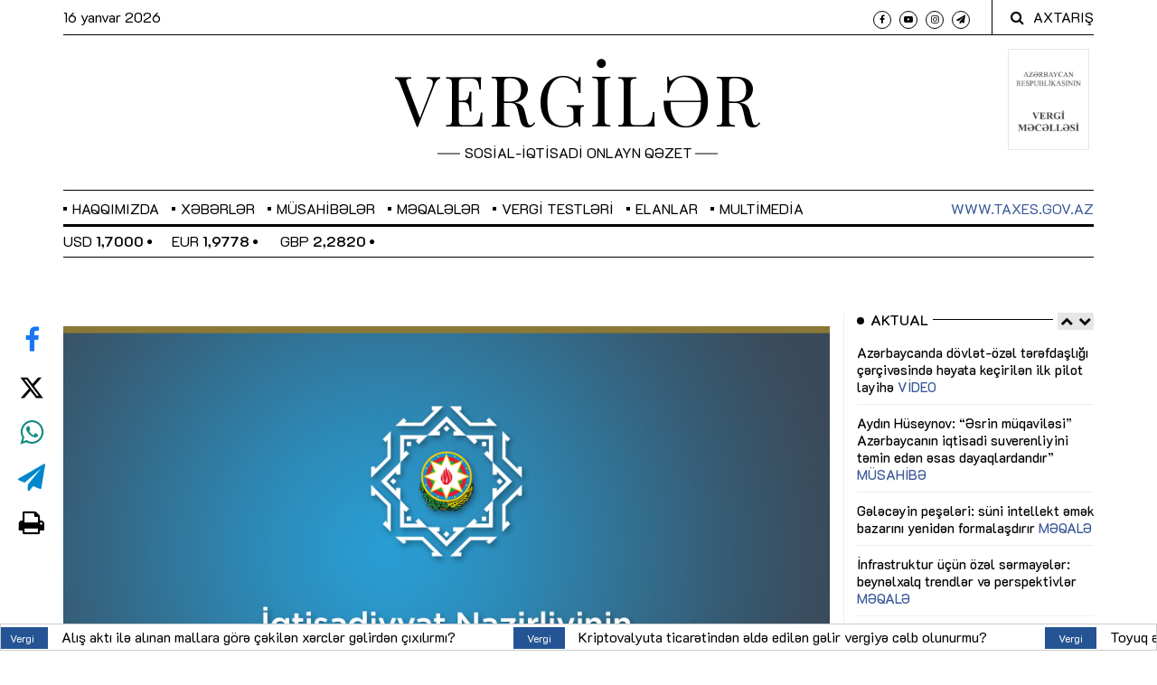

--- FILE ---
content_type: text/html; charset=UTF-8
request_url: https://vergiler.az/news/economy/10008.html
body_size: 12908
content:
<!DOCTYPE html>
<html lang="az" class="no-js"  itemscope itemtype="http://schema.org/Article">
<head>
    <!-- Meta tags -->
    <meta charset="utf-8">
    <meta name="viewport" content="width=device-width, initial-scale=1, shrink-to-fit=no">
    <title>Zəruri qayda və tələblərə əməl olunmasına nəzarət tədbirləri davam edir</title>

            
    <meta name="mailru-domain" content="047Zi8Vs3MvOYkfc" />

    <!-- Bootstrap, Font Awesome, Animate, Owl Carousel, Normalize CSS -->
    <link href="/assets/css/bootstrap.css" rel="stylesheet" type="text/css"/>
    <link href="/assets/css/font-awesome.min.css" rel="stylesheet" type="text/css"/>
    <link href="/assets/css/animate.css" rel="stylesheet" type="text/css"/>

    <link href="/assets/js/jquery-ui-1.12.1.custom/jquery-ui.min.css" rel="stylesheet" type="text/css"/>

    <link href="/assets/css/owl.carousel.css" rel="stylesheet" type="text/css"/>
    <link href="/assets/css/owl.theme.default.css" rel="stylesheet" type="text/css"/>
    <link href="/assets/css/normalize.css" rel="stylesheet" type="text/css"/>
    <link href="/assets/css/slicknav.min.css" rel="stylesheet" type="text/css"/>
    <link href="/assets/css/weather-icons.min.css" rel="stylesheet" type="text/css"/>
    <link href="/assets/css/jquery.fancybox.min.css" rel="stylesheet" type="text/css"/>

    <!-- Site CSS -->

    <link href="/assets/css/main.css?v=140420229" rel="stylesheet" type="text/css"/>
    <link href="/assets/css/responsive.css" rel="stylesheet" type="text/css"/>
    <link href="/assets/css/custom.min.css?v1735375764" rel="stylesheet" type="text/css"/>

    <style>
        .flatpickr-days {
            width: 265px !important;
        }
        .dayContainer {
            width: 100% !important;
            min-width: 100% !important;
            max-width: 100% !important;
        }
    </style>


    <!-- Modernizr JS -->
    <script src="/assets/js/modernizr-3.5.0.min.js"></script>

    <!--favincon-->
    <link rel="apple-touch-icon" sizes="180x180" href="/assets/favicon/apple-touch-icon.png">
    <link rel="icon" type="image/png" sizes="32x32" href="/assets/favicon/favicon-32x32.png?v=09012019">
    <link rel="icon" type="image/png" sizes="16x16" href="/assets/favicon/favicon-16x16.png?v=09012019">
    <link rel="manifest" href="/assets/favicon/site.webmanifest">
    <link rel="mask-icon" href="/assets/favicon/safari-pinned-tab.svg" color="#5bbad5">
    <link rel="shortcut icon" href="/assets/favicon/favicon.ico">
    <meta name="msapplication-TileColor" content="#da532c">
    <meta name="msapplication-config" content="/assets/favicon/browserconfig.xml">
    <meta name="theme-color" content="#ffffff">

    <!-- Google fonts -->
    <!--<link href="https://fonts.googleapis.com/css?family=IBM+Plex+Serif:300,400,500" rel="stylesheet">-->
    <link href="https://fonts.googleapis.com/css?family=Playfair+Display" rel="stylesheet">

    <!-- Global site tag (gtag.js) - Google Analytics -->
<script async src="https://www.googletagmanager.com/gtag/js?id=UA-132083277-1"></script>
<script>
    window.dataLayer = window.dataLayer || [];
    function gtag(){dataLayer.push(arguments);}
    gtag('js', new Date());

    gtag('config', 'UA-132083277-1');
</script>
    <!-- Yandex.Metrika counter -->
<script type="text/javascript" >
    (function(m,e,t,r,i,k,a){m[i]=m[i]||function(){(m[i].a=m[i].a||[]).push(arguments)};
        m[i].l=1*new Date();k=e.createElement(t),a=e.getElementsByTagName(t)[0],k.async=1,k.src=r,a.parentNode.insertBefore(k,a)})
    (window, document, "script", "https://mc.yandex.ru/metrika/tag.js", "ym");

    ym(51837038, "init", {
        id:51837038,
        clickmap:true,
        trackLinks:true,
        accurateTrackBounce:true,
        webvisor:true
    });
</script>
<noscript><div><img src="https://mc.yandex.ru/watch/51837038" style="position:absolute; left:-9999px;" alt="" /></div></noscript>
<!-- /Yandex.Metrika counter -->
    <!-- Hotjar Tracking Code for https://vergiler.az/ -->
<script>
    (function(h,o,t,j,a,r){
        h.hj=h.hj||function(){(h.hj.q=h.hj.q||[]).push(arguments)};
        h._hjSettings={hjid:3579304,hjsv:6};
        a=o.getElementsByTagName('head')[0];
        r=o.createElement('script');r.async=1;
        r.src=t+h._hjSettings.hjid+j+h._hjSettings.hjsv;
        a.appendChild(r);
    })(window,document,'https://static.hotjar.com/c/hotjar-','.js?sv=');
</script>
    <meta http-equiv="refresh" content="300" />
<link rel="canonical" href="https://vergiler.az/news/economy/10008.html" />
<meta itemprop="datePublished" content="2020-08-26T21:06:00+04:00" />
<meta itemprop="dateCreated" content="2020-08-26T21:06:00+04:00" />
<meta itemprop="dateModified" content="2020-08-26T21:07:25+04:00" />
<meta itemprop="headline" content="Zəruri qayda və tələblərə əməl olunmasına nəzarət tədbirləri davam edir" />
<meta itemprop="description" content="" />
<meta name="lastmod" content="2020-08-26T21:07:25+04:00" />
<meta name="pubdate" content="2020-08-26T21:06:00+04:00" />
<meta property="og:title" content="Zəruri qayda və tələblərə əməl olunmasına nəzarət tədbirləri davam edir" />
<meta property="og:description" content="" />
<meta property="og:type" content="article" />
<meta property="og:url" content="https://vergiler.az/news/economy/10008.html" />
<meta property="og:locale" content="az_AZ" />
<meta property="og:site_name" content="Vergilər Qəzeti" />
<meta property="article:section" content="İqtisadiyyat" />
<meta property="article:published_time" content="2020-08-26T21:06:00+04:00" />
<meta property="og:image" content="https://vergiler.az/media/2020/08/17/in_melumat.jpg"/>
<meta property="og:image:width" content="1920" />
<meta property="og:image:height" content="1080" />
<meta itemprop="image" content="https://vergiler.az/media/2020/08/17/in_melumat.jpg"/>
<meta itemprop="thumbnailUrl" content=""/>
<link rel="image_src" href="https://vergiler.az/media/2020/08/17/in_melumat.jpg" />
<link rel="alternate" type="application/rss+xml" title="İqtisadiyyat" href="https://vergiler.az/rss/economy.rss" />
<script type="text/javascript">var news_ID = "10008"; var share_URL = "https:\/\/vergiler.az\/news\/economy\/10008.html"; var share_TITLE = "Z\u0259ruri qayda v\u0259 t\u0259l\u0259bl\u0259r\u0259 \u0259m\u0259l olunmas\u0131na n\u0259zar\u0259t t\u0259dbirl\u0259ri davam edir"; var share_IMG_PATH = "https:\/\/vergiler.az\/media\/2020\/08\/17\/in_melumat.jpg"; var share_DESC = ""; </script>
<link href="/assets/css/fonts.min.css" rel="stylesheet" type="text/css"/></head>
<body>

<div id="wrapper">
<div id="page-content-wrapper">
    <!--<div class="container-fluid">-->
    <div class="container">
        <div class="top_bar margin-15">

            <!--<style>
                .banner {
                    background-color: #3b5998;
                    height: 100px;
                    border-bottom: 1px solid #fff;
                }

                .banner a {
                    width: 100%;
                    height: 100%;
                    display: flex;
                    align-items: center;
                    justify-content: center;
                    font-size: 35px;
                    color: #fff;
                }

                @media screen and (max-width: 767px) {
                    .banner a {
                        font-size: 25px;
                    }
                }
            </style>
            <div class="row">
                <div class="col-md-12 banner">
                    <!- -<a href="https://www.caspianlegalcenter.az/az/news/more/tax-firm-award?utm_source=vergiler.az&utm_medium=banner&utm_campaign=promo" target="_blank">- ->
                    <a href="https://tinyurl.com/mr24cruj" target="_blank">
                        İlin vergi şirkəti açıqlandı
                    </a>
                </div>
            </div>-->

            <div class="row">
                <div class="col-md-6 col-sm-12 time">
                    <span class="text-lowercase">16 Yanvar 2026                    </span>
                </div>
                <div class="col-md-6 col-sm-12 social">
                    <ul>
                        <li><a href="https://www.facebook.com/Vergileraz" target="_blank"><i class="fa fa-facebook"></i></a></li>
                        <!--<li><a href="https://twitter.com/vergiler" target="_blank"><img style="height: 9.3px; width: 10px;" src="/assets/images/x-twitter.svg" alt="x-twitter"></a></li>-->
                        <li><a href="https://www.youtube.com/@iqtisadiyyattv" target="_blank"><i class="fa fa-youtube-play"></i></a></li>
                        <li><a href="https://www.instagram.com/vergilerqezeti/" target="_blank"><i class="fa fa-instagram"></i></a></li>
                        <li><a href="https://t.me/economy_az" target="_blank"><i class="fa fa-paper-plane"></i></a></li>
                    </ul>
                    <div class="top-search">
                        <i class="fa fa-search"></i><span>AXTARIŞ</span>
                    </div>
                    <div class="top-search-form">
                        <form action="/search.php" class="search-form" method="get" role="search">
                            <label>
                                <span class="screen-reader-text">Axtarış:</span>
                                <input type="search" name="query" value="" placeholder="Axtarış …" class="search-field">
                            </label>
                            <input type="submit" value="Search" class="search-submit">
                        </form>
                    </div>
                </div>
            </div>
        </div>
    </div>
<!--</div>-->
<!--<div class="container-fluid">-->
    <div class="container">
        <div class="row bottom-bordered">
            <div class="col-md-3 d-none d-sm-block"></div>
            <div class="col-12 col-md-6 header">
                <h1 class="logo"><a href="/">VERGİLƏR</a></h1>
                <span class="slogan">SOSİAL-İQTİSADİ ONLAYN QƏZET</span>
            </div>
            <div class="col-md-3 text-right">
                <div class="book-icon-wrapper d-inline-block">
                    <a target="_blank" href="https://www.taxes.gov.az/az/page/ar-vergi-mecellesi">
                        <img src="/assets/images/arvm.png" alt="">
                    </a>
                </div>
            </div>
        </div>
    </div>
<!--</div>-->

<div id="main-nav-anchor" style="width: 100%; height: 0;"></div>
<div class="main-navbar">
    <!--<div class="container-fluid">-->
        <div class="container">
            <div class="row">
                <div class="col-12 col-md-12 main_nav_cover" id="nav">
                    <ul id="main-menu">

                                                                            <li class="menu-item-has-children">
                                <a href="javascript:void(0)">Haqqımızda</a>
                                                                                                                                                                    <ul class="sub-menu">
                                                                                    <li><a href="https://vergiler.az/general_information/" >Ümumi məlumat</a></li>
                                                                                    <li><a href="https://vergiler.az/contacts/" >Əlaqə</a></li>
                                                                            </ul>
                                                            </li>
                        


                                                                                                                                                                                            <li class="menu-item-has-children">
                                    <a href="/news/news/">Xəbərlər</a>
                                                                            <ul class="sub-menu">
                                                                                                                                                <li>
                                                        <a href="/news/official/">Rəsmi</a>
                                                    </li>
                                                                                                                                                                                                <li>
                                                        <a href="/news/taxes/">Vergi</a>
                                                    </li>
                                                                                                                                                                                                <li>
                                                        <a href="/news/economy/">İqtisadiyyat</a>
                                                    </li>
                                                                                                                                                                                                <li>
                                                        <a href="/news/social/">Sosial</a>
                                                    </li>
                                                                                                                                                                                                                                                                                                                                                                                        <li>
                                                        <a href="/news/international/">Beynəlxalq</a>
                                                    </li>
                                                                                                                                                                                                                                                                                            <li>
                                                        <a href="/news/other/">Digər</a>
                                                    </li>
                                                                                                                                    </ul>
                                                                    </li>
                                                                                                                                                                                                                                                                                                                                                                                                                                                                                                                                                                                                                                                                                                                                                                                                                    <li class="menu-item-has-children">
                                    <a href="/news/articles/">Müsahibələr</a>
                                                                            <ul class="sub-menu">
                                                                                                                                                                                </ul>
                                                                    </li>
                                                                                                                <li class="menu-item-has-children">
                                    <a href="/news/article/">Məqalələr</a>
                                                                    </li>
                                                                                                                <li class="menu-item-has-children">
                                    <a href="/news/tax-tests/">Vergi testləri</a>
                                                                    </li>
                                                                                                                                                                                                                                                                                                                        

                        <li class="menu-item-has-children"><a href="/announcements/">Elanlar</a></li>
                        <li id="datepicker-wrapper" class="menu-item-has-children">
                            <a href="javascript:void(0)" role="button">Multimedia</a>
                            <ul class="sub-menu">
                                <li><a href="/news/photo/">Foto</a></li>
                                <li><a href="/news/video/">Video</a></li>
                                <li><a href="/news/publications/">Nəşrlər</a></li>
                            </ul>
                        </li>
<!--                        <li class="menu-item-has-children"><a href="/news/vergi25/">VERGİ - 25</a></li>-->
                        <!--<li class="menu-item-has-children"><a href="/faq.php">Sual-Cavab</a></li>-->
                        <!--<li class="menu-item-has-children"><a href="/archive/">Arxiv</a></li>-->

                    </ul>
                    <span class="menu-item taxes-link"><a href="http://www.taxes.gov.az/" target="_blank">www.taxes.gov.az</a></span>
                </div>
            </div>
        </div>
    <!--</div>-->
</div>
<div class="container">
    <div class="row">
        <div class="col-12 col-md-12 nav-bottom-infobar section_margin">
            <div class="row">
                <div class="col-12 col-md-4 currency-wrapper">
                    <div class="owl-carousel" id="currency-rates">
            <span class="rate">USD <strong>1,7000</strong> <i class="fa fa-circle" style="font-size: 6px; vertical-align: middle; margin-bottom: 2px;"></i></span>
            <span class="rate">EUR <strong>1,9778</strong> <i class="fa fa-circle" style="font-size: 6px; vertical-align: middle; margin-bottom: 2px;"></i></span>
            <span class="rate">GBP <strong>2,2820</strong> <i class="fa fa-circle" style="font-size: 6px; vertical-align: middle; margin-bottom: 2px;"></i></span>
            <span class="rate">RUB <strong>2,1676</strong> <i class="fa fa-circle" style="font-size: 6px; vertical-align: middle; margin-bottom: 2px;"></i></span>
            <span class="rate">TRY <strong>0,0394</strong> <i class="fa fa-circle" style="font-size: 6px; vertical-align: middle; margin-bottom: 2px;"></i></span>
            <span class="rate">GEL <strong>0,6307</strong> <i class="fa fa-circle" style="font-size: 6px; vertical-align: middle; margin-bottom: 2px;"></i></span>
            <span class="rate">UAH <strong>0,0392</strong> <i class="fa fa-circle" style="font-size: 6px; vertical-align: middle; margin-bottom: 2px;"></i></span>
    </div>                </div>
                <div class="col-md-8 text-right">
                                    </div>
            </div>
            <div class="row">
                <div class="col-12">

                </div>
            </div>
        </div>
    </div>
</div>
<div class="container">
    <div class="row">
        <div class="col-12 col-md-12 section_margin">
<!--            --><!--                <div style="margin-left: auto; margin-right: auto; padding: 10px 0; clear: both; display: flex; align-items: center; justify-content: center">-->
<!--                    <script>-->
<!--                        (() => {-->
<!--                            var zoneInfo = {-->
<!--                                slot: '/23269770497/Vergileraz/MainPage/MOBILEMPU',-->
<!--                                size:  [320, 100],-->
<!--                                zoneId: '23287901495',-->
<!--                            };-->
<!--                            let script = document.createElement('script');-->
<!--                            script.defer = true;-->
<!--                            script.src = "https://dsp.newmedia.az/v1/get_ads.js?v" + new Date().toJSON().slice(0,10).replace(/-/g,'.');-->
<!--                            document.currentScript.parentElement.appendChild(script);-->
<!--                            script.onload = function () {-->
<!--                                adviadFetchKeys(zoneInfo)-->
<!--                            }-->
<!--                        })()-->
<!--                    </script>-->
<!--                    <div id='23287901495'></div>-->
<!--                </div>-->
<!--            --><!--                <div style="margin-left: auto; margin-right: auto; padding: 10px 0; clear: both; display: flex; align-items: center; justify-content: center">-->
<!--                    <script>-->
<!--                        (() => {-->
<!--                            var zoneInfo = {-->
<!--                                slot: '/23269770497/Vergileraz/MainPage/TOPLB',-->
<!--                                size: [[970, 90], [728, 90]],-->
<!--                                zoneId: '23288233853',-->
<!--                            };-->
<!--                            let script = document.createElement('script');-->
<!--                            script.defer = true;-->
<!--                            script.src = "https://dsp.newmedia.az/v1/get_ads.js?v" + new Date().toJSON().slice(0,10).replace(/-/g,'.');-->
<!--                            document.currentScript.parentElement.appendChild(script);-->
<!--                            script.onload = function () {-->
<!--                                adviadFetchKeys(zoneInfo)-->
<!--                            }-->
<!--                        })()-->
<!--                    </script>-->
<!--                    <div id='23288233853'></div>-->
<!--                </div>-->
<!--            -->        </div>
    </div>
</div>


    <div class="container-fluid">
        <div class="container">
            <div class="primary margin-15">
                <div class="row">
                    <div class="col-md-9">
                        <article class="section_margin">

            <div id="social-vertical">
            <ul>
                <li><a class="facebook" href="javascript:void(0)" onclick="Share.facebook(share_URL, share_TITLE, share_IMG_PATH, share_DESC);"><i class="fa fa-facebook"></i></a></li>
                <li><a class="twitter" href="javascript:void(0)" onclick="Share.twitter(share_URL, share_TITLE);"><img style="height: 28px; width: 30px;" src="/assets/images/x-twitter.svg" alt="x-twitter"></a></li>
                <li><a class="whatsapp" href="javascript:void(0)" onclick="Share.whatsapp(share_TITLE, share_URL);"><i class="fa fa-whatsapp"></i></a></li>
                <li><a class="telegram" href="javascript:void(0)" onclick="Share.telegram(share_TITLE, share_URL);"><i class="fa fa-send"></i></a></li>
                <li><a class="print" href="/news_print.php?news_id=10008" target="_blank"><i class="fa fa-print"></i></a></li>
            </ul>
        </div>
    
            <figure class="alith_news_img animate-box fadeInUp animated-fast">
            <img alt="" src="https://vergiler.az/media/2020/08/17/in_melumat.jpg">
        </figure>
    
    <div class="post-content sss">
        <div class="single-header">
            <h3 class="alith_post_title">Zəruri qayda və tələblərə əməl olunmasına nəzarət tədbirləri davam edir</h3>
            <div class="post_meta">
                <span class="meta_date">26 Avqust 2020 21:06</span>
            </div>
        </div>
        <script>
            document.addEventListener('DOMContentLoaded', function () {
                const titles = document.querySelectorAll('h3.alith_post_title');

                titles.forEach(function(title) {
                    if (title.textContent.includes('®')) {
                        title.innerHTML = title.textContent.replace(
                            '®',
                            '<span style="color:red;">®</span>'
                        );
                    }
                });
            });
        </script>


        
        <div class="single-content animate-box fadeInUp animated-fast">
                            <div class="animate-box article-text">
                    <p class="news-excerpt "></p>
                    <p>İqtisadiyyat Nazirliyinin pandemiya şəraitində zəruri qayda və tələblərə əməl edilməsinə nəzarət məqsədilə avqustun 25-də keçirdiyi monitorinqlər zamanı Qaradağ rayonunda “Əli Market”də, Heydər İsmayılova, Əlfirə İsgəndərovaya məxsus ərzaq mağazalarında, Zəfər Cəbrayılova, Rüstəm Dadaşova məxsus kafelərdə, Nizami rayonunda “Şamxal market”də, “Penti mağazası”nda, “Jasmin ətriyyat mağazası”nda, “Elit gözəllik salonu”nda,&quot;Denteex&quot; MMC-yə məxsus “Stomatoloji klinika”da, “Buta Farm” MMC-yə məxsus “Aptek”də, Xəzər rayonunda “Fidan market”də, &quot;Ülvi&quot; inşaat” mağazasında, “Meduza restoranı”nda, Ağayar Mirzəyevə məxsus ərzaq mağazasında, Binəqədi rayonunda “Namiq market”də, “Qala kafe”də, “Çıraq ailəvi restoran”da, “Miraj restoran”da, “Faxralı xəngəlxana”da, “Qəbələ təndiri restoranı”nda, “Xəzər kafe”də, “Qartal kafe”də, Xətai rayonunda “Neptun supermarket”də, “Al market”də, &quot;Laləli&quot; geyim mağazası”nda, “Dəniz kafe”də, “Corner pizza”da, “Glamour studio” gözəllik salonunda, “Viktoriya gözəllik salonu”nda, Nəsimi rayonunda “Spring market”də, “Ruzi ət dükanı”nda, “Oba market”də, “Sneakerd.az store geyim mağazası”nda, “Çinar restoranı”nda, “Kafe ağ çiçəyim”də, Səbail rayonunda “Bags Gallery” mağazasında, “Almart”da, “City dental” stomatoloji klinikasında, “Meatadore restoran”da, &quot;Palma kafe”də, Sabunçu rayonunda “Taksi market”də, “İstanbul ucuzluq” ticarət obyektində, “La Villa restoran”da, Suraxanı rayonunda “Pub kafe”də, “Əfəlli market”də, “Fuad ərzaq mağazası”nda, “Altay kafe”də, “Elit çay evi”ndə, Nərimanov rayonunda Rustam Rustamova, Eldəniz Ağasıyevə, Vidadi Əsədova, Rəşad Əliyevə, Nəbi Osmanova, Əli Hüseynova, Azad Dabaxova, Tural İmanova məxsus pərakəndə ticarət obyektlərində, Yasamal rayonunda “Məsuma hədiyyələr aləmi” mağazasında, “Bonna ərzaq mağazası”nda, “Lətif ərzaq mağazası”nda, “Nə alırsan al 5 manat” pərakəndə ticarət obyektində, “Tiramisu kulinariya mağazası”nda, Gəncə şəhərində “Seela mağazası”nda, &quot;M-Kontakt&quot; MMC-yə, Ramil İbrahimova, Şəlalə Ələkbərovaya, Samir Muradova məxsus pərakəndə ticarət obyektlərində, Tinatin Hacıyevaya məxsus iaşə obyektində, Sumqayıt şəhərində &quot;Elit&quot; tikinti materialları mağazası”nda, Nicat Zeynalova, Nazim Mikayılova məxsus pərakəndə ticarət obyektlərində, Xasay Həsənova məxsus çayxanada, Mingəçevirdə “Xəzər kafesi”ndə, Təyyar Hüseynova, Alim Haqverdiyevə məxsus mağazalarda, Əlican Əhmədova məxsus çayxanada, Abşeron rayonunda Elçin İmanquliyevə, Rəşad Salmanova məxsus tikinti materialları mağazalarında, Salyan rayonunda Fərid Pənahova, Mövsüm Əsədova məxsus mağazalarda, Masallı rayonunda Esmira Soltanovaya, Zahir Məmmədova məxsus pərakəndə ticarət obyektlərində, Cəlilabad rayonunda Təyyar Əsədova, Səidə Cəfərovaya məxsus mağazalarda, Xaçmaz rayonunda Adil Mərdanova, Famil Rizvanova məxsus iaşə obyektlərində, Alik Ağabəyova, Səbinə Rüstəmovaya malik mağazalarda, Yevlax rayonunda Tələt İsmayılova, Mahir Namazova məxsus mağazalarda, Azər Allahverdiyevə, İlhami Əbdülzadəyə məxsus iaşə obyektlərində, Bərdə rayonunda Azər Mürsəlova məxsus mağazada,     İlham Aslanova, Lülpar Cəfərovaya məxsus iaşə obyektlərində, Goranboy rayonunda “İdeal inşaat malları mağazası”nda, Zaur Rəhimova, Fəxri Əliyevə məxsus ticarət obyektlərində, Göygöl rayonunda &quot;Dostluq&quot; İstehsal Kommersiya Firmasına məxsus mağazada, ümumilikdə, monitorinq aparılmış 2329 obyektin 197-də epidemiya əleyhinə rejimin, sanitariya-gigiyena tələblərinin pozulduğu müəyyən edilib.</p>
<p>Nöqsanlara yol vermiş vergi ödəyiciləri barədə İnzibati Xətalar Məcəlləsinə uyğun olaraq protokollar tərtib olunub.  </p>                </div>
            
            
            <div class="bottom-logo">
                                <div style="margin: 25px 0 0 0;"><a target="_blank" href="https://t.me/economy_az"><img alt="subscribe telegram channel" src="/assets/images/telegram_btn.png"/></a></div>
            </div>

                        <div style="margin-left: auto; margin-right: auto; padding: 10px 0; clear: both; display: flex; align-items: center; justify-content: center">
                <!-- featured banner code-->
            </div>
            
<!--            <div style="margin-left: auto; margin-right: auto; padding: 10px 0; clear: both; display: flex; align-items: center; justify-content: center">-->
<!--                <div class="AdviadNativeVideo" style="max-width: 720px"></div>-->
<!--                <script type="text/javascript">-->
<!--                    (function () {-->
<!--                        window._ttzi = '&iu=' + '/23269770497/Vergileraz/MainPageMainPage/Native';-->
<!--                        var adv_iad = document.createElement("script");-->
<!--                        adv_iad.src =-->
<!--                            "https://newmedia.az/nativevideo/get_ads_adm.js?v=" +-->
<!--                            new Date().toJSON().slice(0, 10).replace(/-/g, ".");-->
<!--                        adv_iad.async = true;-->
<!--                        (-->
<!--                            document.body ||-->
<!--                            document.head ||-->
<!--                            document.documentElement-->
<!--                        ).appendChild(adv_iad);-->
<!--                        adv_iad.onload = function () {-->
<!--                            adv_iad.parentNode.removeChild(adv_iad);-->
<!--                        };-->
<!--                    })();-->
<!--                </script>-->
<!--            </div>-->

                    </div>
    </div>
</article>
                    </div>
                    <aside class="col-md-3 sidebar_right order-3">

    <!--<div class="sidebar-widget text-center animate-box">
        <a href="" target="_blank">
            <img alt="" src="/assets/ads/ulu_onder.jpg?v1">
        </a>
    </div>-->

    <div class="sidebar-widget animate-box">
    <div class="widget-title-cover"><h4 class="widget-title"><span>Aktual</span></h4>
        <div class="nav-container" id="actual-slider-nav-container"></div>
    </div>
    <div class="latest_style_1">
        <div class="owl-carousel" id="actual-up-down-slider">
                            <div class="slider-item">
                                            <div class="latest_style_1_item">
                            <div class="alith_post_title_small">
                                <a href="https://vergiler.az/news/video/36494.html" class=""><strong>Azərbaycanda dövlət-özəl tərəfdaşlığı çərçivəsində həyata keçirilən ilk pilot layihə <span class="red">VİDEO</span></strong></a>
                            </div>
                        </div>
                                            <div class="latest_style_1_item">
                            <div class="alith_post_title_small">
                                <a href="https://vergiler.az/news/articles/36353.html" class=""><strong>Aydın Hüseynov: “Əsrin müqaviləsi” Azərbaycanın iqtisadi suverenliyini təmin edən əsas dayaqlardandır” <span class="red">MÜSAHİBƏ</span></strong></a>
                            </div>
                        </div>
                                            <div class="latest_style_1_item">
                            <div class="alith_post_title_small">
                                <a href="https://vergiler.az/news/article/36247.html" class=""><strong>Gələcəyin peşələri: süni intellekt əmək bazarını yenidən formalaşdırır <span class="red">MƏQALƏ</span></strong></a>
                            </div>
                        </div>
                                            <div class="latest_style_1_item">
                            <div class="alith_post_title_small">
                                <a href="https://vergiler.az/news/article/36018.html" class=""><strong>İnfrastruktur üçün özəl sərmayələr: beynəlxalq trendlər və perspektivlər <span class="red">MƏQALƏ</span></strong></a>
                            </div>
                        </div>
                                            <div class="latest_style_1_item">
                            <div class="alith_post_title_small">
                                <a href="https://vergiler.az/news/article/35667.html" class=""><strong>Yevlax Pilot Aqroparkı: davamlı və səmərəli kənd təsərrüfatı üçün yeni model <span class="red">MƏQALƏ</span></strong></a>
                            </div>
                        </div>
                                    </div>
                            <div class="slider-item">
                                            <div class="latest_style_1_item">
                            <div class="alith_post_title_small">
                                <a href="https://vergiler.az/news/article/35550.html" class=""><strong>Sənaye 4.0-da yeni dövr: “industry.az” ilə texnoloji transformasiyaya qoşulmaq asanlaşır <span class="red">MƏQALƏ</span></strong></a>
                            </div>
                        </div>
                                            <div class="latest_style_1_item">
                            <div class="alith_post_title_small">
                                <a href="https://vergiler.az/news/article/35471.html" class=""><strong>Azərbaycanın IOTA-da prezidentlik dövrü: əlverişli imkanlar, uğurlu təcrübə <span class="red">MƏQALƏ</span></strong></a>
                            </div>
                        </div>
                                            <div class="latest_style_1_item">
                            <div class="alith_post_title_small">
                                <a href="https://vergiler.az/news/article/35425.html" class=""><strong>Vergi ombudsmanı: biznes mühiti üçün etimad, şəffaflıq və səmərəlilik <span class="red">MƏQALƏ</span></strong></a>
                            </div>
                        </div>
                                            <div class="latest_style_1_item">
                            <div class="alith_post_title_small">
                                <a href="https://vergiler.az/news/article/35340.html" class=""><strong>Vergi öhdəliklərinin yerinə yetirilməsinə nail olmaq üçün səmərəli mexanizmlər <span class="red">MƏQALƏ</span></strong></a>
                            </div>
                        </div>
                                            <div class="latest_style_1_item">
                            <div class="alith_post_title_small">
                                <a href="https://vergiler.az/news/article/35105.html" class=""><strong>Kartdan karta köçürmə: gəlir, yoxsa ciddi maliyyə riskləri? <span class="red">MƏQALƏ</span></strong></a>
                            </div>
                        </div>
                                    </div>
                    </div>
    </div>
</div>
    <!--    <div class="sidebar-widget text-center animate-box">-->
<!--        <a href="/news/vergi25/" target="_blank">-->
<!--            <img alt="Vergi 25" src="/assets/ads/vergi25.jpg">-->
<!--        </a>-->
<!--    </div>-->

    <div class="sidebar-widget text-center animate-box">
        <a href="/cdn-cgi/l/email-protection#37505a5a52535e5645525c5b565a77505a565e5b1954585a" target="_blank">
            <img alt="Vergi 25" src="/assets/images/mg_media_02.27.2025.gif">
        </a>
    </div>


    
    <div class="sidebar-widget animate-box">
        <div class="sample_block text-center" style="padding: 0; background: none;">
            <iframe src="/assets/ads/dvx_banner/dvx_banner.html" scrolling="no"
                    style="overflow: hidden; width: 100%; height: auto; border: none;"></iframe>
        </div>
        <div style="clear: both;"></div>
    </div>

    <!--<div class="sidebar-widget animate-box">
        <div class="sample_block text-center" style="padding: 0; background: none;">
            <iframe src="/assets/ads/social_links_05052022/vergiler.html?v3" scrolling="no"
                    style="overflow: hidden; width: 100%; height: auto; border: none;"></iframe>
        </div>
        <div style="clear: both;"></div>
    </div>-->

    <div class="sidebar-widget text-center animate-box">
    <a href="https://vergiler.az/news/services-banner/36399.html" target="_blank">
        <img alt="" src="/assets/images/services.jpg">
    </a>
</div>


    <!--<div class="sidebar-widget animate-box">
        <a href="https://www.facebook.com/Vergileraz" target="_blank">
            <img class="w-100" src="/assets/ads/follow_facebook.jpg?v2" alt="Facebook">
        </a>
        <div style="clear: both;"></div>
    </div>-->

    <!--<div class="sidebar-widget animate-box">
        <div class="sample_block owl-carousel" id="sidebar-up-down-slider">
            <iframe src="/assets/ads/dvx_195/195.html" scrolling="no" style="overflow: hidden; width: 100%; height: 100%; border: none;"></iframe>-->
    <!--<img src="/assets/images/ads/sahibkar.jpg" alt="adv">-->
    <!--</div>
</div>-->

    <div class="sidebar-widget animate-box" style="position: relative; display: none;">
        <div class="widget-title-cover">
            <h4 class="widget-title"><span>Video</span></h4>
            <div class="nav-container" id="youtube-slider-nav-container"></div>
        </div>
        <div class="owl-carousel" id="video-up-down-slider">
            <div id="video_1"></div>
            <div id="video_2"></div>
            <div id="video_3"></div>
        </div>
    </div>

    <div class="sidebar-widget animate-box">
        <div class="widget-title-cover"><h4 class="widget-title"><span>Arxiv</span></h4></div>
        <div id="archive-datepicker"></div>
    </div>

    <div class="widget-title-cover mb-4">
        <a href="https://vergiler.az/archive/" role="button" class="btn-archive">Arxiv 2013 - 2018</a>
    </div>

    <div class="sidebar-widget animate-box">
        <div class="widget-title-cover"><h4 class="widget-title">Telegram</h4>
            <div class="nav-container" id="telegram-slider-nav-container"></div>
        </div>
        <div class="latest_style_1">
            <div class="owl-carousel" id="telegram-up-down-slider">
                <div class="slider-item">
                    <div class="latest_style_1_item">
                        <a href="https://t.me/economy_az" target="_blank"><img alt="telegram"
                                                                               class="tlgrm-img w-100 mb-2"
                                                                               src="/assets/ads/tlgrm_az_v1.jpg"></a>
                    </div>
                </div>
                <div class="slider-item">
                    <div class="latest_style_1_item">
                        <a href="https://t.me/economy_azru" target="_blank"><img alt="telegram"
                                                                                 class="tlgrm-img w-100 mb-2"
                                                                                 src="/assets/ads/tlgrm_ru_v3.jpg"></a>
                    </div>
                </div>
                <div class="slider-item">
                    <div class="latest_style_1_item">
                        <a href="https://t.me/economy_azen" target="_blank"><img alt="telegram"
                                                                                 class="tlgrm-img w-100 mb-2"
                                                                                 src="/assets/ads/tlgrm_en.jpg"></a>
                    </div>
                </div>
            </div>
        </div>
    </div>

    <div class="sidebar-widget animate-box">
        <a href="https://bizcon.az/" target="_blank">
            <img src="/assets/ads/bizconaz.jpeg" alt="bizcon.az">
        </a>
<!--        <a href="https://www.ekvita.com/" target="_blank">-->
<!--            <img src="/assets/ads/ekvita_18052020.jpg" alt="Ekvita">-->
<!--        </a>-->
        <!--<div class="sample_block text-center" style="padding: 0; background: none;">
            <iframe src="/assets/ads/radio_upd_winter/radio.html?20191209" scrolling="no" style="overflow: hidden; width: 264px; height: 144px; border: none;"></iframe>
        </div>-->
        <div style="clear: both;"></div>
    </div>

    <div class="sidebar-widget animate-box">
    <div class="widget-title-cover"><h4 class="widget-title"><span>Ən çox oxunanlar</span>
        </h4></div>

    <div class="latest_style_1">
                    <div class="latest_style_1_item">
                <div class="alith_post_title_small">
                    <a href="https://vergiler.az/news/taxes/37772.html" class=""><strong>Gömrük bəyannaməsində idxal edilən mallar üzrə əks olunan ƏDV məbləği necə hesablanır?</strong></a>
                </div>
                <div class="post_meta">
                    <span class="meta_date mr-1">
                        <small>11:43</small>
                    </span>
                    <span class="meta_date">
                        <small>9 Yanvar, 2026</small>
                    </span>
                </div>
            </div>
                    <div class="latest_style_1_item">
                <div class="alith_post_title_small">
                    <a href="https://vergiler.az/news/opinion/37773.html" class=""><strong>Bu ildən özəl sektorda çalışan fiziki şəxslər nə qədər gəlir vergisi ödəyəcək? - YENİLİK <span class="red">I HİSSƏ</span></strong></a>
                </div>
                <div class="post_meta">
                    <span class="meta_date mr-1">
                        <small>10:43</small>
                    </span>
                    <span class="meta_date">
                        <small>9 Yanvar, 2026</small>
                    </span>
                </div>
            </div>
                    <div class="latest_style_1_item">
                <div class="alith_post_title_small">
                    <a href="https://vergiler.az/news/social/37781.html" class=""><strong>2026-cı ildə əməkhaqqından hansı tutulmalar olacaq?</strong></a>
                </div>
                <div class="post_meta">
                    <span class="meta_date mr-1">
                        <small>09:45</small>
                    </span>
                    <span class="meta_date">
                        <small>12 Yanvar, 2026</small>
                    </span>
                </div>
            </div>
                    <div class="latest_style_1_item">
                <div class="alith_post_title_small">
                    <a href="https://vergiler.az/news/taxes/37629.html" class=""><strong>Yükdaşıma fəaliyyəti həyata keçirən vergi ödəyicisi e-qaimə verməlidirmi?</strong></a>
                </div>
                <div class="post_meta">
                    <span class="meta_date mr-1">
                        <small>17:29</small>
                    </span>
                    <span class="meta_date">
                        <small>9 Yanvar, 2026</small>
                    </span>
                </div>
            </div>
                    <div class="latest_style_1_item">
                <div class="alith_post_title_small">
                    <a href="https://vergiler.az/news/opinion/37838.html" class=""><strong>İkiqat vergitutma və DTA mexanizmləri: qeyri-rezidentlər və yerli biznes üçün praktik yanaşma</strong></a>
                </div>
                <div class="post_meta">
                    <span class="meta_date mr-1">
                        <small>09:45</small>
                    </span>
                    <span class="meta_date">
                        <small>15 Yanvar, 2026</small>
                    </span>
                </div>
            </div>
            </div>
</div>
    <div class="sidebar-widget animate-box">
        <div class="sample_block text-center test" style="padding: 0; background: none;">
            <iframe src="/assets/ads/iqtisadi_zonaAd/iz.html?v1730356336" scrolling="no" style="overflow: hidden; width: 264px; height: 144px; border: none;"></iframe>
        </div>
    </div>

    <div class="sidebar-widget animate-box">
    <div class="widget-title-cover"><h4 class="widget-title">Video</h4>
        <div class="nav-container" id="sbVideo-slider-nav-container"></div>
    </div>

    <div class="latest_style_1">
        <div class="owl-carousel" id="sbVideo-up-down-slider">
                            <div class="slider-item">
                    <iframe width="262" height="140"
                            src="https://www.youtube.com/embed/VYvV3JxPiBg?controls=0&enablejsapi=1"
                            title="" frameborder="0"
                            allow="accelerometer; autoplay; clipboard-write; encrypted-media; gyroscope; picture-in-picture"
                            allowfullscreen></iframe>
                    <a style="color: #3b5998; font-size: 15px;"
                       href="https://www.youtube.com/watch?v=VYvV3JxPiBg" target="_blank">
                        <span style="display: inline-block; text-align: left; padding: 5px 10px; background-color: #eeeeee;"></span>
                    </a>
                </div>
                            <div class="slider-item">
                    <iframe width="262" height="140"
                            src="https://www.youtube.com/embed/pqoYpNCqeGU?controls=0&enablejsapi=1"
                            title="" frameborder="0"
                            allow="accelerometer; autoplay; clipboard-write; encrypted-media; gyroscope; picture-in-picture"
                            allowfullscreen></iframe>
                    <a style="color: #3b5998; font-size: 15px;"
                       href="https://www.youtube.com/watch?v=pqoYpNCqeGU" target="_blank">
                        <span style="display: inline-block; text-align: left; padding: 5px 10px; background-color: #eeeeee;"></span>
                    </a>
                </div>
                            <div class="slider-item">
                    <iframe width="262" height="140"
                            src="https://www.youtube.com/embed/B6sEgNEJzYk?controls=0&enablejsapi=1"
                            title="" frameborder="0"
                            allow="accelerometer; autoplay; clipboard-write; encrypted-media; gyroscope; picture-in-picture"
                            allowfullscreen></iframe>
                    <a style="color: #3b5998; font-size: 15px;"
                       href="https://www.youtube.com/watch?v=B6sEgNEJzYk" target="_blank">
                        <span style="display: inline-block; text-align: left; padding: 5px 10px; background-color: #eeeeee;"></span>
                    </a>
                </div>
                    </div>
    </div>
</div>
    <div class="sidebar-widget animate-box">
        <a href="https://bsc.az/" target="_blank">
            <img src="/assets/ads/bsc_19052020.gif" alt="BSC">
        </a>
        <!--<div class="sample_block text-center" style="padding: 0; background: none;">
            <iframe src="/assets/ads/elanlar/elanlar.html" scrolling="no" style="overflow: hidden; width: 264px; height: 144px; border: none;"></iframe>
        </div>-->
    </div>

    <div class="sidebar-widget animate-box">
    <div class="widget-title-cover"><h4 class="widget-title"></h4>
        <div class="nav-container" id="states-slider-nav-container"></div>
    </div>
    <div class="latest_style_1">
        <div class="owl-carousel" id="states-up-down-slider">
                            <div class="slider-item">
                    <div class="latest_style_1_item">
                        <a href="https://vergiler.az/media/2022/06/17/billgates-son.jpg" data-fancybox="states">
                            <img src="https://vergiler.az/media/2022/06/17/555x312/billgates-son.jpg" alt="" class="img-responsive tlgrm-img w-100 mb-2">
                        </a>
                    </div>
                </div>
                            <div class="slider-item">
                    <div class="latest_style_1_item">
                        <a href="https://vergiler.az/media/2022/05/12/photo5467489794851453877.jpg" data-fancybox="states">
                            <img src="https://vergiler.az/media/2022/05/12/555x312/photo5467489794851453877.jpg" alt="" class="img-responsive tlgrm-img w-100 mb-2">
                        </a>
                    </div>
                </div>
                            <div class="slider-item">
                    <div class="latest_style_1_item">
                        <a href="https://vergiler.az/media/2022/05/12/photo5467489794851453878.jpg" data-fancybox="states">
                            <img src="https://vergiler.az/media/2022/05/12/555x312/photo5467489794851453878.jpg" alt="" class="img-responsive tlgrm-img w-100 mb-2">
                        </a>
                    </div>
                </div>
                            <div class="slider-item">
                    <div class="latest_style_1_item">
                        <a href="https://vergiler.az/media/2022/04/28/photo5429132623046884367.jpg" data-fancybox="states">
                            <img src="https://vergiler.az/media/2022/04/28/555x312/photo5429132623046884367.jpg" alt="" class="img-responsive tlgrm-img w-100 mb-2">
                        </a>
                    </div>
                </div>
                            <div class="slider-item">
                    <div class="latest_style_1_item">
                        <a href="https://vergiler.az/media/2022/04/28/photo5429132623046884436.jpg" data-fancybox="states">
                            <img src="https://vergiler.az/media/2022/04/28/555x312/photo5429132623046884436.jpg" alt="" class="img-responsive tlgrm-img w-100 mb-2">
                        </a>
                    </div>
                </div>
                            <div class="slider-item">
                    <div class="latest_style_1_item">
                        <a href="https://vergiler.az/media/2022/04/04/q5.jpg" data-fancybox="states">
                            <img src="https://vergiler.az/media/2022/04/04/555x312/q5.jpg" alt="" class="img-responsive tlgrm-img w-100 mb-2">
                        </a>
                    </div>
                </div>
                            <div class="slider-item">
                    <div class="latest_style_1_item">
                        <a href="https://vergiler.az/media/2022/04/04/q4.jpg" data-fancybox="states">
                            <img src="https://vergiler.az/media/2022/04/04/555x312/q4.jpg" alt="" class="img-responsive tlgrm-img w-100 mb-2">
                        </a>
                    </div>
                </div>
                            <div class="slider-item">
                    <div class="latest_style_1_item">
                        <a href="https://vergiler.az/media/2022/04/04/q3.jpg" data-fancybox="states">
                            <img src="https://vergiler.az/media/2022/04/04/555x312/q3.jpg" alt="" class="img-responsive tlgrm-img w-100 mb-2">
                        </a>
                    </div>
                </div>
                            <div class="slider-item">
                    <div class="latest_style_1_item">
                        <a href="https://vergiler.az/media/2022/04/04/q1.jpg" data-fancybox="states">
                            <img src="https://vergiler.az/media/2022/04/04/555x312/q1.jpg" alt="" class="img-responsive tlgrm-img w-100 mb-2">
                        </a>
                    </div>
                </div>
                            <div class="slider-item">
                    <div class="latest_style_1_item">
                        <a href="https://vergiler.az/media/2022/05/04/photo5350663604908703331.jpg" data-fancybox="states">
                            <img src="https://vergiler.az/media/2022/05/04/555x312/photo5350663604908703331.jpg" alt="" class="img-responsive tlgrm-img w-100 mb-2">
                        </a>
                    </div>
                </div>
                    </div>
    </div>
</div>

    
</aside>                </div>
            </div>
        </div>
    </div>

    <div class="container-fluid alith_footer_right_reserved mt-3">
    <div class="container">
        <div class="row justify-content-center">
            <div class="col-12 col-md-6 mt-3">
                <ul class="nav justify-content-center useful-links flex-wrap">
                    <li class="nav-item u-link">
                        <a target="_blank" href="https://president.az/">
                            <div class="u-link-item"><strong>AZƏRBAYCAN RESPUBLİKASININ PREZİDENTİ</strong></div>
                        </a>
                    </li>
                    <li class="nav-item u-link">
                        <a target="_blank" href="https://mehriban-aliyeva.az/">
                            <div class="u-link-item"><strong>AZƏRBAYCAN RESPUBLİKASININ BİRİNCİ<br>VİTSE-PREZİDENTİ</strong></div>
                        </a>
                    </li>
                    <li class="nav-item u-link">
                        <a target="_blank" href="https://heydar-aliyev-foundation.org/az">
                            <div class="u-link-item"><strong>HEYDƏR ƏLİYEV FONDU</strong></div>
                        </a>
                    </li>
                    <li class="nav-item u-link">
                        <a target="_blank" href="http://heydaraliyevcenter.az/">
                            <div class="u-link-item"><strong>HEYDƏR ƏLİYEV MƏRKƏZİ</strong></div>
                        </a>
                    </li>
                    <li class="nav-item u-link">
                        <a target="_blank" href="https://cabmin.gov.az/">
                            <div class="u-link-item"><strong>AZƏRBAYCAN RESPUBLİKASI NAZİRLƏR KABİNETİ</strong></div>
                        </a>
                    </li>
                    <li class="nav-item u-link">
                        <a target="_blank" href="http://www.meclis.gov.az/">
                            <div class="u-link-item"><strong>AZƏRBAYCAN RESPUBLİKASININ MİLLİ MƏCLİSİ</strong></div>
                        </a>
                    </li>
                    <li class="nav-item u-link">
                        <a target="_blank" href="http://www.taxes.gov.az/">
                            <div class="u-link-item"><strong>AZƏRBAYCAN RESPUBLİKASI İQTİSADİYYAT NAZİRLİYİ YANINDA DÖVLƏT VERGİ XİDMƏTİ</strong></div>
                        </a>
                    </li>
                    <li class="nav-item u-link">
                        <a target="_blank" href="http://tedris.taxes.gov.az/az">
                            <div class="u-link-item">
                                <strong>İQTİSADİYYAT NAZİRLİYİ YANINDA DÖVLƏT VERGİ XİDMƏTİNİN<br>
                                    <small>TƏDRİS MƏRKƏZİ</small>
                                </strong>
                            </div>
                        </a>
                    </li>
                    <li class="nav-item u-link">
                        <a target="_blank" href="https://www.e-gov.az/">
                            <div class="u-link-item"><strong>ELEKTRON HÖKUMƏT PORTALI</strong></div>
                        </a>
                    </li>
                    <li class="nav-item u-link">
                        <a target="_blank" href="http://dxr.az/">
                            <div class="u-link-item"><strong>DÖVLƏT XİDMƏTLƏRİ PORTALI</strong></div>
                        </a>
                    </li>
                </ul>
            </div>
        </div>
    </div>
    <div class="row">
        <div class="w-100">
            <div class="footer-info mt-3">
                <div class="col-12 col-md-12 bottom-logo">
                    <div class="container">
                        <h1 class="logo-white mb-3"><a href="https://vergiler.az/">VERGİLƏR</a></h1>
                        <h5 class="mb-3 text-white">sosial-iqtisadi onlayn qəzet</h5>
                        <div class="col-12 text-white"><p class="address mb-0"><i class="fa fa-map-marker"></i> AZ1029, Azərbaycan Respublikası, Bakı şəhəri,
                                <br> Heydər Əliyev prospekti 155</p></div>
                        <div class="col-12 mt-2"><a href="/cdn-cgi/l/email-protection#11787f777e5167746376787d74633f706b" class="email"><i class="fa fa-envelope"></i>
                                <span class="__cf_email__" data-cfemail="375e59515877415245505e5b524519564d">[email&#160;protected]</span></a></div>
                        <!--                <div class="tagline social">-->
                        <!--                    <ul>-->
                        <!--                        <li class="facebook"><a href=""><i class="fa fa-facebook"></i></a></li>-->
                        <!--                        <li class="twitter"><a href=""><i class="fa fa-twitter"></i></a></li>-->
                        <!--                        <li class="google-plus"><a href=""><i class="fa fa-google-plus"></i></a></li>-->
                        <!--                        <li class="instagram"><a href=""><i class="fa fa-instagram"></i></a></li>-->
                        <!--                    </ul>-->
                        <!--                </div>-->
                    </div>
                    <div class="col-12 col-md-12 copyright"><p class="mb-0">© Copyright 2026 <a href="https://vergiler.az">vergiler.az</a>
                            <br>Müəllif hüquqları qorunur. Materiallardan istifadə edərkən hiperlinklə istinad olunmalıdır.</div>
                </div>
            </div>
        </div>
    </div>
</div>

<div class="gototop js-top">
    <a href="#" class="js-gotop"></a>
</div></div>
<script data-cfasync="false" src="/cdn-cgi/scripts/5c5dd728/cloudflare-static/email-decode.min.js"></script><script src="/assets/js/jquery-1.12.4.min.js"></script>

<script src="/assets/js/jquery-ui-1.12.1.custom/jquery-ui.min.js"></script>
<script src="/assets/js/bootstrap.min.js"></script>

<script src="/assets/js/owl.carousel.min.js"></script>
<script src="/assets/js/jquery.waypoints.min.js"></script>
<script src="/assets/js/jquery.slicknav.min.js"></script>
<script src="/assets/js/masonry.pkgd.min.js"></script>
<!-- Main -->
<script src="/assets/js/main.js?v1694071924"></script>
<script src="/assets/js/smart-sticky.js"></script>
<script src="/assets/js/theia-sticky-sidebar.js"></script>
<script src="/assets/js/jquery.fancybox.min.js"></script>
<script src="/assets/js/share.js?201902070332433434"></script>
<script src="/assets/js/custom.min.js?upd03"></script>
<script src='https://cdn.jsdelivr.net/jquery.marquee/1.3.1/jquery.marquee.min.js'></script>

<script src="https://www.youtube.com/iframe_api"></script>
<script>
    var videos = ['NWzXnmXlEk', 'P-uhRwPiipU', 'Qe_dasAaEeM', 'zoOiUp8bgKY', '_XUzMVtHZVQ', 'f0jMrosPzcE'];

    /*var player_1;
    var video_id_1 = 'B8KGtX2d-eQ';

    var player_2;
    var video_id_2 = 'xnBuzkb-HlU';

    var player_3;
    var video_id_3 = 'm0EzOttcZKQ';*/

    function onYouTubeIframeAPIReady() {
        videoOwlLoad();
    }

    function onPlayerStateChange(event) {
        var slider = $('#video-up-down-slider');
        slider.trigger('stop.owl.autoplay');
        if (event.data === 0 || event.data === 2) {
            slider.trigger('play.owl.autoplay')
        }
    }
</script>


<link rel="stylesheet" href="https://cdn.jsdelivr.net/npm/flatpickr/dist/flatpickr.min.css">
<script src="https://cdn.jsdelivr.net/npm/flatpickr"></script>
<!-- Azerbaijani Locale -->
<script src="https://npmcdn.com/flatpickr/dist/l10n/az.js"></script>

<script>
    let datePickerElement = document.querySelector("#archive-datepicker");

    let selectedYear = '2026';
    let selectedMonth = '01';
    let selectedDay = '16';

    console.log()

    new flatpickr(datePickerElement, {
        inline: true,
        locale: flatpickr.l10ns.az,
        dateFormat: "d.m.Y",
        maxDate: new Date(),
        defaultDate: new Date(selectedYear, (selectedMonth - 1), selectedDay),
        onChange: function(selectedDates, dateStr, instance) {
            if (selectedDates.length > 0) {
                let year = selectedDates[0].getFullYear();
                let month = selectedDates[0].getMonth() + 1; // getMonth is zero-indexed
                let day = selectedDates[0].getDate();

                let formElement = document.querySelector("#archive_form");
                formElement.querySelector("#archive_year").value = year;
                formElement.querySelector("#archive_month").value = month;
                formElement.querySelector("#archive_day").value = day;

                formElement.submit();
            }
        }
    });
</script>

<form id="archive_form" action="/news_archive.php" method="get">
    <input type="hidden" name="day" id="archive_day">
    <input type="hidden" name="month" id="archive_month">
    <input type="hidden" name="year" id="archive_year">
</form>

<div class="marquee">
    
        <a href="https://vergiler.az/news/taxes/37629.html">
            <span class="category">Vergi</span>Yükdaşıma fəaliyyəti həyata keçirən vergi ödəyicisi e-qaimə verməlidirmi?        </a>

    
        <a href="https://vergiler.az/news/taxes/37630.html">
            <span class="category">Vergi</span>Mülki müqavilə ilə işləyən şəxsə vergi güzəşti tətbiq olunurmu?        </a>

    
        <a href="https://vergiler.az/news/taxes/37627.html">
            <span class="category">Vergi</span>Hansı toyuq əti məhsulu ƏDV-yə cəlb olunur?        </a>

    
        <a href="https://vergiler.az/news/taxes/37628.html">
            <span class="category">Vergi</span>Alış aktı ilə alınan mallara görə çəkilən xərclər gəlirdən çıxılırmı?        </a>

    
        <a href="https://vergiler.az/news/taxes/37591.html">
            <span class="category">Vergi</span>Kriptovalyuta ticarətindən əldə edilən gəlir vergiyə cəlb olunurmu?        </a>

    
        <a href="https://vergiler.az/news/taxes/37626.html">
            <span class="category">Vergi</span>Toyuq ətinin idxalı zamanı ödənilən ƏDV əvəzləşdirilirmi?        </a>

    
        <a href="https://vergiler.az/news/taxes/37592.html">
            <span class="category">Vergi</span>MMC kimi fəaliyyət göstərən idman klublarına köçürülən vəsait gəlirdən çıxılırmı?        </a>

    
        <a href="https://vergiler.az/news/taxes/37593.html">
            <span class="category">Vergi</span>Uşaq bağçasına ödənilən yardım məbləği gəlirdən çıxılırmı?        </a>

    
        <a href="https://vergiler.az/news/taxes/37217.html">
            <span class="category">Vergi</span>Sosial şəbəkələrdə reklamlara ödənilən vəsaitdən hansı qaydada vergi tutulur?        </a>

    
        <a href="https://vergiler.az/news/taxes/37516.html">
            <span class="category">Vergi</span>Vəfat edən döyüşçülərin övladlarına hansı halda vergi güzəşti verilir?        </a>

    </div>
<script>
    $('.marquee').marquee({
        duration: 15000,
        pauseOnHover: true,
        gap: 50,
        duplicated: true
    });
</script>
</div>

<script defer src="https://static.cloudflareinsights.com/beacon.min.js/vcd15cbe7772f49c399c6a5babf22c1241717689176015" integrity="sha512-ZpsOmlRQV6y907TI0dKBHq9Md29nnaEIPlkf84rnaERnq6zvWvPUqr2ft8M1aS28oN72PdrCzSjY4U6VaAw1EQ==" data-cf-beacon='{"version":"2024.11.0","token":"2b84c86506ca4449af54f1adbc2e20f4","r":1,"server_timing":{"name":{"cfCacheStatus":true,"cfEdge":true,"cfExtPri":true,"cfL4":true,"cfOrigin":true,"cfSpeedBrain":true},"location_startswith":null}}' crossorigin="anonymous"></script>
</body>
</html>
<!-- 0.012847
-->

--- FILE ---
content_type: text/css
request_url: https://vergiler.az/assets/css/responsive.css
body_size: 903
content:
@charset "utf-8";
 @media (min-width: 1281px) {
     .slicknav_menu{
         display:none 
    }
}
 @media (min-width: 1025px) and (max-width: 1280px) {
     .slicknav_menu{
         display:none 
    }
}
 @media (min-width: 1170px) {
     #wrapper.toggled {
         padding-left: 350px;
    }
	.off-canvas-close {display: none;}
	.main_nav_cover .menu-item-has-children a::before {
		background: #000 none repeat scroll 0 0;
		content: "";
		height: 4px;
		position: absolute;
		left: -10px;
		top: 50%;
		width: 4px;
		margin-top: -2px;
		}
		.main_nav_cover .menu-item-has-children:hover a::before {
		height: 8px;
		margin-top: -4px;	
		}
	.main_nav_cover ul.sub-menu {
		text-align: center;
	}
}
 @media (max-width: 1024px) {
     .main_nav_cover {
         height: auto !important;
         min-height: 40px;
    }
     .main-nav #main-menu, .latest_style_1_item .alith_news_img,
	 form.search-form input.search-submit {
         display: none !important;
    }
     .latest_style_1_item .alith_post_title_small {
         left: 16% !important;
         top: 50% !important;
    }
     #slideshow_face .alith_post_except {
         padding-right: 50px;
    }
     #slideshow_face .post_meta_center {
         margin-right: 20px;
         padding-right: 0;
    }
     .post_meta {
         font-size: 80%;
         font-weight: 300;
    }
     .alith_heading_patern_2 {
         font-size: 40px;
         margin-bottom: 30px;
    }
     form.search-form input.search-field {
        width: 100%;
    }
	.main-nav ul li ul.sub-menu li ul.sub-menu {
		left: 0;
	}
}


 @media (max-width: 768px) {
     .gototop a span {
        display: none;
    }
	 .alith_post_content_big .alith_post_title {
		 font-size: 2em;
	}
}
 @media (max-width: 480px) {
	.site-pagination {margin-bottom: 30px;}
     #slideshow_face {
        text-align: center;
    }
     #slideshow_face .alith_post_title {
         font-size: 20px;
    }
     #slideshow_face .post_meta_center {
         margin-bottom: 20px;
    }
	.header .tagline::before, .header .tagline::after {background: none;}
	.header .logo {
		font-size: 40px;
	}
	#slideshow_big .post_meta_center,
	#slideshow_big .alith_post_except,
	#slideshow_big .post_meta_categories_label,
	#slideshow_big .owl-nav,
	.grid-post.style-1.nr-4
	{
		display: none;
	}
	.alith_post_content_big .alith_post_title {
		font-size: 1.2em;
		margin: 0;
	}
	.alith_heading_patern_2 {
	  font-size: 25px;
	}
	.alith_heading_patern_2::before, .alith_heading_patern_2::after {height: 10px;}
	.page_404, .archive-header .post-author-info {padding: 0;}
	.page_404 h1 {font-size: 100px;}
	.column-2, .column-3, .column-4 {
		columns: 1;
		-moz-column-count: 1;
		-webkit-columns:1;
	}
	.post-author figure {float: none; margin: 0;}
	.post-author {
	  padding: 20px;
	  text-align: center;
	}
	ol.commentlist {
	  padding: 30px 0;
	}
	.grid-post {
	  height: 260px;
	  width: 100%;
	}
	.grid-post.style-1.nr-3 {
	  height: 280px;
	  width: 50%;
	}
	#slideshow_face .post_meta_center {margin-right: 0; border: 0;}
	#slideshow_face .alith_post_except {padding-right: 0;}
	.header .tagline::before, .header .tagline::after {width: 0;}

	.grid_four_column .grid-sizer,
	.grid_four_column .grid-item,
	.grid_three_column .grid-sizer,
	.grid_three_column .grid-item,
	.grid_two_column .grid-item,
	.grid_two_column .grid-sizer {
		width: 100%;
	}
	.boxed {
	  border: none;
	  margin: 0 auto;
	  display: block;
	}
	.time {border-bottom: 1px solid;}
	.single-more-articles {
        display: none;
    }
}
 @media (max-width: 320px) {
	.site-pagination {font-size: 14px;}
	.time {font-size: 12px;}	
	.post_meta .meta_author_name {display: none;}
 }
 

--- FILE ---
content_type: application/javascript; charset=UTF-8
request_url: https://vergiler.az/assets/js/main.js?v1694071924
body_size: 4359
content:
;(function () {
    'use strict';

    /*$(window).load(function () {
        $('.spinner-cover').fadeOut('slow', function () {
            $(this).remove();
        });
    });*/

    // Owl Carousels
    var owlCarousel = function () {
        $('#calendar-slider').owlCarousel({
            autoplay: true,
            loop: true,
            nav: true,
            items: 1,
            mouseDrag: false,
            touchDrag: false,
            pullDrag: false,
            navContainer: '#calendar-slider-nav-container',
            navText: ["<i class='fa fa-chevron-up'></i>", "<i class='fa fa-chevron-down'></i>"],
            navElement: 'span',
            animateIn: 'slideInUp',
            animateOut: 'slideOutUp',
            onTranslate: function (e) {
                $('.today-info .today-date a').css({'opacity': 0.3, 'transition': 'all .7s'});
            },
            onTranslated: function (e) {
                let current_date = $('#calendar-slider').find('.owl-item.active div').data('date');
                let current_clean_date = $('#calendar-slider').find('.owl-item.active div').data('clean_date');
                if (current_date) {
                    let splitted_date = current_date.split(" ");
                    //$('.today-info .today-date a').css('transition', 'all .3s');
                    $('.today-info .today-date a').html('<span class="mb-1">' + splitted_date[0] + '</span> ' + splitted_date[1]).css('opacity', 1).attr('href', '/calendar/date' + current_clean_date + '/');
                }
            }
        });
        $('#currency-rates').owlCarousel({
            autoplay: true,
            loop: true,
            items: 3,
            navText: ["<i class='fa fa-chevron-left'></i>", "<i class='fa fa-chevron-right'></i>"]
        });
        $('#sidebar-up-down-slider').owlCarousel({
            autoplay: true,
            loop: true,
            nav: false,
            items: 1,
            mouseDrag: false,
            touchDrag: false,
            pullDrag: false,
            autoplayHoverPause: true,
            animateIn: 'slideInUp',
            animateOut: 'slideOutUp'
        });
        $('#numbers-up-down-slider').owlCarousel({
            autoplay: true,
            loop: true,
            nav: true,
            items: 1,
            mouseDrag: false,
            touchDrag: false,
            pullDrag: false,
            autoplayHoverPause: true,
            animateIn: 'slideInUp',
            animateOut: 'slideOutUp',
            navContainer: '#numbers-slider-nav-container',
            navText: ["<i class='fa fa-chevron-up'></i>", "<i class='fa fa-chevron-down'></i>"],
            navElement: 'span'
        });
        $('#actual-up-down-slider').owlCarousel({
            autoplay: true,
            loop: true,
            nav: true,
            items: 1,
            mouseDrag: false,
            touchDrag: false,
            pullDrag: false,
            autoplayHoverPause: true,
            animateIn: 'slideInUp',
            animateOut: 'slideOutUp',
            navContainer: '#actual-slider-nav-container',
            navText: ["<i class='fa fa-chevron-up'></i>", "<i class='fa fa-chevron-down'></i>"],
            navElement: 'span',
        });
        $('#one-sentence-up-down-slider').owlCarousel({
            autoplay: true,
            loop: true,
            nav: true,
            items: 1,
            mouseDrag: false,
            touchDrag: false,
            pullDrag: false,
            autoplayHoverPause: true,
            animateIn: 'slideInUp',
            animateOut: 'slideOutUp',
            navContainer: '#one-sentence-slider-nav-container',
            navText: ["<i class='fa fa-chevron-up'></i>", "<i class='fa fa-chevron-down'></i>"],
            navElement: 'span',
        });
        $('#wise-up-down-slider').owlCarousel({
            autoplay: true,
            loop: true,
            nav: true,
            items: 1,
            mouseDrag: false,
            touchDrag: false,
            pullDrag: false,
            autoplayHoverPause: true,
            animateIn: 'slideInUp',
            animateOut: 'slideOutUp',
            navContainer: '#wise-slider-nav-container',
            navText: ["<i class='fa fa-chevron-up'></i>", "<i class='fa fa-chevron-down'></i>"],
            navElement: 'span',
        });
        $('#infograph-up-down-slider').owlCarousel({
            autoplay: true,
            loop: true,
            nav: true,
            items: 1,
            mouseDrag: false,
            touchDrag: false,
            pullDrag: false,
            autoplayHoverPause: true,
            animateIn: 'slideInUp',
            animateOut: 'slideOutUp',
            navContainer: '#infograph-slider-nav-container',
            navText: ["<i class='fa fa-chevron-up'></i>", "<i class='fa fa-chevron-down'></i>"],
            navElement: 'span',
        });
        $('#encyclopedia-up-down-slider').owlCarousel({
            autoplay: true,
            loop: true,
            nav: true,
            items: 1,
            mouseDrag: false,
            touchDrag: false,
            pullDrag: false,
            autoplayHoverPause: true,
            animateIn: 'slideInUp',
            animateOut: 'slideOutUp',
            navContainer: '#encyclopedia-slider-nav-container',
            navText: ["<i class='fa fa-chevron-up'></i>", "<i class='fa fa-chevron-down'></i>"],
            navElement: 'span',
        });
        $('#expert_opinions-up-down-slider').owlCarousel({
            autoplay: true,
            loop: true,
            nav: true,
            items: 1,
            mouseDrag: false,
            touchDrag: false,
            pullDrag: false,
            autoplayHoverPause: true,
            animateIn: 'slideInUp',
            animateOut: 'slideOutUp',
            navContainer: '#expert_opinions-slider-nav-container',
            navText: ["<i class='fa fa-chevron-up'></i>", "<i class='fa fa-chevron-down'></i>"],
            navElement: 'span',
        });

        $('#slider-small').owlCarousel({
            loop: true,
            margin: 10,
            dots: false,
            nav: false,
            responsive: {
                0: {
                    items: 1
                },
                600: {
                    items: 2
                },
                1000: {
                    items: 4
                }
            }
        });
        $('#slider-carousel').owlCarousel({
            loop: true,
            margin: 0,
            //dots: false,
            //nav: false,
            responsive: {
                0: {
                    items: 1
                },
                600: {
                    items: 3
                },
                1000: {
                    items: 3
                }
            },
            dots: false,
            nav: true,
            navText: ["<span class='arrow-prev'></span>", "<span class='arrow-next'></span>"]
        });
        $('#slideshow_face').owlCarousel({
            animateOut: 'fadeOut',
            animateIn: 'fadeIn',
            items: 1,
            margin: 0,
            stagePadding: 0,
            smartSpeed: 450,
            loop: true,
            autoplay: true,
        });
        $('#slideshow_big').owlCarousel({
            animateOut: 'fadeOut',
            animateIn: 'fadeIn',
            items: 1,
            margin: 0,
            stagePadding: 0,
            smartSpeed: 450,
            loop: true,
            autoplay: false,
            nav: true,
            navText: ["<span class='arrow-prev'></span>", "<span class='arrow-next'></span>"]
        });
        $('#telegram-up-down-slider').owlCarousel({
            autoplay: true,
            autoplaySpeed: 3,
            loop: true,
            nav: true,
            items: 1,
            mouseDrag: false,
            touchDrag: false,
            pullDrag: false,
            autoplayHoverPause: true,
            animateIn: 'slideInUp',
            animateOut: 'slideOutUp',
            navContainer: '#telegram-slider-nav-container',
            navText: ["<i class='fa fa-chevron-up'></i>", "<i class='fa fa-chevron-down'></i>"],
            navElement: 'span',
        });
        $('#sbVideo-up-down-slider').owlCarousel({
            autoplay: false,
            autoplaySpeed: 3,
            loop: true,
            nav: true,
            items: 1,
            mouseDrag: false,
            touchDrag: false,
            pullDrag: false,
            autoplayHoverPause: true,
            animateIn: 'slideInUp',
            animateOut: 'slideOutUp',
            navContainer: '#sbVideo-slider-nav-container',
            navText: ["<i class='fa fa-chevron-up'></i>", "<i class='fa fa-chevron-down'></i>"],
            navElement: 'span',
            onTranslate: function (e) {
                stopVideos();
            },
        });

        /*$('#famous-up-down-slider').owlCarousel({
            autoplay: true,
            autoplaySpeed: 3,
            loop: true,
            nav: true,
            items: 1,
            mouseDrag: false,
            touchDrag: false,
            pullDrag: false,
            autoplayHoverPause: true,
            animateIn: 'slideInUp',
            animateOut: 'slideOutUp',
            navContainer: '#famous-slider-nav-container',
            navText: ["<i class='fa fa-chevron-up'></i>", "<i class='fa fa-chevron-down'></i>"],
            navElement: 'span',
        });*/

        $('#states-up-down-slider').owlCarousel({
            autoplay: true,
            autoplaySpeed: 3,
            loop: true,
            nav: true,
            items: 1,
            mouseDrag: false,
            touchDrag: false,
            pullDrag: false,
            autoplayHoverPause: true,
            animateIn: 'slideInUp',
            animateOut: 'slideOutUp',
            navContainer: '#states-slider-nav-container',
            navText: ["<i class='fa fa-chevron-up'></i>", "<i class='fa fa-chevron-down'></i>"],
            navElement: 'span',
        });

    };

    // var contentWayPoint = function () {
    //     var i = 0;
    //     $('.animate-box').waypoint(function (direction) {
    //         if (direction === 'down' && !$(this.element).hasClass('animated-fast')) {
    //             i++;
    //             //$(this.element).addClass('item-animate');
    //             setTimeout(function () {
    //                 $('body .animate-box.item-animate').each(function (k) {
    //                     var el = $(this);
    //                     setTimeout(function () {
    //                         var effect = el.data('animate-effect');
    //                         if (effect === 'fadeIn') {
    //                             el.addClass('fadeIn animated-fast');
    //                         } else if (effect === 'fadeInLeft') {
    //                             el.addClass('fadeInLeft animated-fast');
    //                         } else if (effect === 'fadeInRight') {
    //                             el.addClass('fadeInRight animated-fast');
    //                         } else {
    //                             el.addClass('fadeInUp animated-fast');
    //                         }
    //                         el.removeClass('item-animate');
    //                     }, k * 50, 'easeInOutExpo');
    //                 });
    //             }, 100);
    //         }
    //     }, {offset: '85%'});
    // };

    // Go to Top Button
    var goToTop = function () {
        $('.js-gotop').on('click', function (event) {
            event.preventDefault();
            $('html, body').animate({
                scrollTop: $('html').offset().top
            }, 500, 'swing');
            return false;
        });
        $(window).scroll(function () {
            var $win = $(window);
            if ($win.scrollTop() > 200) {
                $('.js-top').addClass('active');
            } else {
                $('.js-top').removeClass('active');
            }
        });
    };

    var slickNav = function () {
        $('#main-menu').slicknav({
            label: 'MENU',
            duration: 150,
            allowParentLinks: true,
            prependTo: '#nav',
        });
        $('#sidebar-menu').slicknav({
            label: 'MENU',
            duration: 150,
            allowParentLinks: true,
            prependTo: '.menu-main-menu-container',
        });
        $('#section-menu').slicknav({
            label: 'BÖLMƏLƏR',
            duration: 150,
            allowParentLinks: true,
            prependTo: '.section-menu',
        });
    };

    var OffCanvas = function () {
        $('.off-canvas-toggle').on('click', function (event) {
            $("#wrapper").addClass("toggled");
            $("#off-canvas-toggle").addClass("hidden");
        });
        $('.off-canvas-close').on('click', function (event) {
            $("#wrapper").removeClass("toggled");
        });
        $(document).mouseup(function (e) {
            var offcanvas = $("#sidebar-wrapper");
            if (!offcanvas.is(e.target) && offcanvas.has(e.target).length === 0) {
                $("#wrapper").removeClass("toggled");
            }
        });
    };

    // TopSearch Input
    var TopSearch = function () {
        $(".top-search").on('click', function (event) {
            $(".top-search-form").slideDown();
            $(".search-field").eq(0).focus();
        });
        $(document).mouseup(function (e) {
            var container = $(".top-search-form");
            if (!container.is(e.target) && container.has(e.target).length === 0) {
                container.slideUp();
            }
        });
    };

    // Submenus
    var SubMenu = function () {
        $("li.menu-item-has-children").on({
            mouseenter: function () {
                $('.sub-menu:first, .children:first', this).stop(true, true).slideDown('fast');
            },
            mouseleave: function () {
                $('.sub-menu:first, .children:first', this).stop(true, true).slideUp('fast');
            }
        });
    };

    // Sticky Sidebars
    var theiaSticky = function () {
        $('.sidebar_right').theiaStickySidebar({
            additionalMarginTop: 50
        });
        $('.sidebar_left').theiaStickySidebar({
            additionalMarginTop: 50
        });
    };

    // Sticky Navbar
    var StickyMenu = function () {
        $(document).on('scroll', function () {
            if (window.pageYOffset >= $('#main-nav-anchor').offset().top) {
                $('.main-navbar').addClass('fixed');
            } else {
                $('.main-navbar').removeClass('fixed');
            }
        });
    };

    // Accordions
    var accordionIcons = function () {
        var accordion = $('.accordion .collapse');
        accordion.on('show.bs.collapse', function () {
            var that = $(this);
            that.parent().find('.acc-indicator').text('-');
        });

        accordion.on('hide.bs.collapse', function () {
            var that = $(this);
            that.parent().find('.acc-indicator').text('+');
        });
    };

    // FancyBox
    var newsFancyBox = function () {
        $('[data-fancybox="gallery"]').fancybox({
            loop: true,
            buttons: [
                'close'
            ]
        });
    };

    // Announcement Search Placeholder Change
    var placeholderChange = function () {
        var input = $('#announcement-search'),
            checkbox = $('[name="search_type"]');

        checkbox.on('change', function () {
            input.attr('placeholder', $(this).next().text());
        })
    };

    // Facebook Share
    /*var facebookShare = function () {
        var btn = $('.tagline.social .facebook a');
        btn.on('click', function () {
            Share.facebook(share_URL, share_TITLE, share_IMG_PATH, share_DESC);
        })
    };*/

    // Archive Page
    var archiveList = function () {
        var trigger = $('.archive-months');
        trigger.on('click', function () {
            if ($(this).next().hasClass('list-active')) {
                $('.list-active').slideToggle().removeClass('list-active');
            } else {
                $('.list-active').slideToggle().removeClass('list-active');
                $(this).next().slideToggle().addClass('list-active');
            }
        })
    };

    // Contact Form Submit
    function contactFormSubmit() {
        var form = $('#contact-form'),
            error = false;

        form.find('[name]').on('focus', function () {
            if ($(this).hasClass('has-error')) {
                $(this).removeClass('has-error');
            }
        });

        var name = form.find('[name="name"]');
        if (name.val() === '') {
            error = true;
            name.addClass('has-error');
        }

        var email = form.find('[name="email"]');
        var email_regex = /^([a-zA-Z0-9_.+-])+\@(([a-zA-Z0-9-])+\.)+([a-zA-Z0-9]{2,4})+$/;
        if (email.val() === '' || !email.val().match(email_regex)) {
            error = true;
            email.addClass('has-error');
        }

        var msg = form.find('textarea');
        if (msg.val() === '') {
            error = true;
            msg.addClass('has-error');
        }

        if (!error) {
            var action = form.attr('action'),
                method = form.attr('method'),
                data = form.serialize();

            form.next('.result').remove();

            $.ajax({
                url: action,
                method: method,
                data: data,
                dataType: 'html',
                success: function (data) {
                    if (data.length > 0) {
                        var target = form.parent(),
                            appended = $(data).appendTo(target);

                        form.slideUp();
                        appended.fadeIn();

                        if (appended.find('button').length > 0) {
                            appended.find('button').on('click', function () {
                                appended.fadeOut();
                                form.slideDown();
                            })
                        }
                    }
                }
            });
            grecaptcha.reset();
        }
        grecaptcha.reset();
    }

    window.contactFormSubmit = contactFormSubmit;

    // Video Slider
    var videoOwlLoad = function () {
        $('#video-up-down-slider').owlCarousel({
            autoplay: false,
            nav: true,
            items: 1,
            mouseDrag: false,
            touchDrag: false,
            pullDrag: false,
            autoplayHoverPause: true,
            animateIn: 'slideInUp',
            animateOut: 'slideOutUp',
            navContainer: '#youtube-slider-nav-container',
            navText: ["<i class='fa fa-chevron-up'></i>", "<i class='fa fa-chevron-down'></i>"],
            navElement: 'span',
            onInitialized: loadVideos,
            onTranslate: function (e) {
                stopVideos();
            },
        });
    };

    function stopVideos() {
        var currentSlide, otherSlide, player, command;
        command = {
            "event": "command",
            "func": "stopVideo"
        };

        currentSlide = $("#video-up-down-slider").find(".active");
        player = currentSlide.find("iframe").get(0);
        if (player != undefined) {
            player.contentWindow.postMessage(JSON.stringify(command), "*");
        }

        otherSlide = $("#sbVideo-up-down-slider").find(".active");
        player = otherSlide.find("iframe").get(0);
        if (player != undefined) {
            player.contentWindow.postMessage(JSON.stringify(command), "*");
        }
    }


    function loadVideos() {
        videos.forEach(function (i, v) {
            var video_id = 'video_' + (v + 1);

            new YT.Player(video_id, {
                height: '150',
                width: '300',
                videoId: i,
                host: 'https://www.youtube.com',
                events: {
                    'onStateChange': onPlayerStateChange
                }
            });
        });
    }

    window.videoOwlLoad = videoOwlLoad;

    // File Choose in Announcement Add Page
    var fileChoose = function () {
        $('#scan_img').on('change', function () {
            if (this.files[0] == null) {
                $(this).parent().find('p').text('Maksimum 3 Mb');
            } else if (this.files[0].size > 3145728) {
                alert('Faylın maksimum hecmi 3 Mb olmalıdır.');
                $(this).val('');
                return false;
            } else {
                $(this).parent().find('p').text(this.files[0].name);
            }
        })
    };

    // VOEN Only Digit Input
    $('[name="voen"]').on('keydown', function (e) {
        if (e.key.length === 1 && e.key.match(/\D/)) {
            e.preventDefault();
        }
    });

    // Announcement Form Submit
    /*$('#announcement-form').on('submit', function () {
        console.log('1');
        var form = $('#announcement-form'),
            error = false;

        form.find('[name]').on('focus', function () {
            $(this).removeClass('has-error');
        });

        form.find('label.file-upload').on('click', function () {
            $(this).find('p').removeClass('has-error');
        });

        var voen = form.find('[name="voen"]');
        if (voen.val() === '' || voen.val().length != 10 || voen.val().match(/\D/)) {
            error = true;
            voen.addClass('has-error');
        }

        var company_name = form.find('[name="company_name"]');
        if (company_name.val() === '') {
            error = true;
            company_name.addClass('has-error');
        }

        var text = form.find('[name="text"]');
        if (text.val() === '') {
            error = true;
            text.addClass('has-error');
        }

        var scan_img = form.find('[name="scan_img"]');
        if (scan_img.val() === '') {
            error = true;
            scan_img.parent().find('p').addClass('has-error');
        }

        if (!error) {
            return true;
        }

        return false;
    });*/

    $('#show-ageement').on('click', function () {
        $(this).hide();
        $(".agreement-wrapper").show();
        $("#send-announcement").show();

    });

    function announcementFormSubmit() {

        var form = $('#announcement-form'),
            error = false;

        form.find('[name]').on('focus', function () {
            $(this).removeClass('has-error');
        });

        form.find('label.file-upload').on('click', function () {
            $(this).find('p').removeClass('has-error');
        });

        var company_name = form.find('[name="company_name"]');
        if (company_name.val() === '') {
            error = true;
            company_name.addClass('has-error');
        }

        var voen = form.find('[name="voen"]');
        if (voen.val() === '' || voen.val().length != 10 || voen.val().match(/\D/)) {
            error = true;
            voen.addClass('has-error');
        }

        var payment_order = form.find('[name="payment_order"]');
        if (payment_order.val() === '') {
            error = true;
            payment_order.addClass('has-error');
        }

        var email = form.find('[name="email"]');
        var email_regex = /^([a-zA-Z0-9_.+-])+\@(([a-zA-Z0-9-])+\.)+([a-zA-Z0-9]{2,4})+$/;
        if (email.val() === '' || !email.val().match(email_regex)) {
            error = true;
            email.addClass('has-error');
        }

        var type_id = form.find('[name="type_id"]');
        if (type_id.val() == null) {
            error = true;
            type_id.addClass('has-error');
        }

        var text = form.find('[name="text"]');
        if (text.val() === '') {
            error = true;
            text.addClass('has-error');
        }

        var scan_img = form.find('[name="scan_img"]');
        if (scan_img.val() === '') {
            error = true;
            scan_img.parent().find('p').addClass('has-error');
        }

        var agreement = form.find('[name="agreement"]');
        if (agreement.val() === '') {
            error = true;
            agreement.addClass('has-error');
        }

        if (!error) {
            form.submit();
        }
        grecaptcha.reset();
    }

    window.announcementFormSubmit = announcementFormSubmit;


    function announcementPlacementFormSubmit() {

        var form = $('#announcement-placement-form'),
            error = false;

        form.find('[name]').on('focus', function () {
            $(this).removeClass('has-error');
        });

        form.find('label.file-upload').on('click', function () {
            $(this).find('p').removeClass('has-error');
        });

        var company_name = form.find('[name="company_name"]');
        if (company_name.val() === '') {
            error = true;
            company_name.addClass('has-error');
        }

        var voen = form.find('[name="voen"]');
        if (voen.val() === '' || voen.val().length != 10 || voen.val().match(/\D/)) {
            error = true;
            voen.addClass('has-error');
        }

        var email = form.find('[name="email"]');
        var email_regex = /^([a-zA-Z0-9_.+-])+\@(([a-zA-Z0-9-])+\.)+([a-zA-Z0-9]{2,4})+$/;
        if (email.val() === '' || !email.val().match(email_regex)) {
            error = true;
            email.addClass('has-error');
        }

        var type_id = form.find('[name="type_id"]');
        if (type_id.val() == null) {
            error = true;
            type_id.addClass('has-error');
        }

        /*var text = form.find('[name="text"]');
        if (text.val() === '') {
            error = true;
            text.addClass('has-error');
        }*/

        /*var payment_type = form.find('[name="payment_type"]');
        if (payment_type.val() == null) {
            error = true;
            payment_type.addClass('has-error');
        }*/

        /*if (payment_type.val() === 'order_scan') {
            var payment_order = form.find('[name="payment_order"]');
            if (payment_order.val() === '') {
                error = true;
                payment_order.addClass('has-error');
            }

            var scan_img = form.find('[name="scan_img"]');
            if (scan_img.val() === '') {
                error = true;
                scan_img.parent().find('p').addClass('has-error');
            }
        }*/
        if (!error) {
            form.submit();
        }
        grecaptcha.reset();
    }

    window.announcementPlacementFormSubmit = announcementPlacementFormSubmit;

    $(function () {
            owlCarousel();
            // contentWayPoint();
            goToTop();
            slickNav();
            OffCanvas();
            TopSearch();
            SubMenu();
            theiaSticky();
            StickyMenu();
            accordionIcons();
            newsFancyBox();
            placeholderChange();
            // facebookShare();
            archiveList();
            fileChoose();
        }
    );
}());



--- FILE ---
content_type: application/javascript; charset=UTF-8
request_url: https://vergiler.az/assets/ads/iqtisadi_zonaAd/gwdimage_min.js
body_size: 849
content:
(function(){'use strict';var c=function(a){return"gwd-page"==a.tagName.toLowerCase()||"gwd-page"==a.getAttribute("is")},f=function(a){if(c(a))return a;for(;a&&9!=a.nodeType;)if((a=a.parentElement)&&c(a))return a;return null},g=function(a,b,d){var e=e||b;a.hasAttribute(b)?(a=a.getAttribute(b),d.setAttribute(e,a)):d.removeAttribute(e)};var h=["height","width","alt"];var k=function(){};goog.inherits(k,HTMLElement);
k.prototype.createdCallback=function(){for(var a;a=this.firstChild;)this.removeChild(a);this.a=document.createElement("img");this.g=this.h.bind(this);this.b=0;this.c=this.f=-1;Object.defineProperty(this,"nativeElement",{enumerable:!0,get:function(){return this.a}});Object.defineProperty(this,"assetWidth",{enumerable:!0,get:function(){return this.f}});Object.defineProperty(this,"assetHeight",{enumerable:!0,get:function(){return this.c}});Object.defineProperty(this,"naturalWidth",{enumerable:!0,get:function(){return this.a.naturalWidth}});
Object.defineProperty(this,"naturalHeight",{enumerable:!0,get:function(){return this.a.naturalHeight}});Object.defineProperty(this,"height",{enumerable:!0,get:function(){return this.a.height},set:function(a){this.a.height=a}});Object.defineProperty(this,"width",{enumerable:!0,get:function(){return this.a.width},set:function(a){this.a.width=a}});Object.defineProperty(this,"alt",{enumerable:!0,get:function(){return this.a.alt},set:function(a){this.a.alt=a}});Object.defineProperty(this,"src",{enumerable:!0,
get:function(){return this.a.src}});a=document.createElement("div");a.classList.add("intermediate-element");a.appendChild(this.a);this.appendChild(a);if(a=this.getAttribute("src"))this.setAttribute("source",a),this.removeAttribute("src");this.a.addEventListener("load",this.g,!1);this.a.addEventListener("error",this.g,!1);for(a=0;a<h.length;a++)g(this,h[a],this.a)};
k.prototype.attachedCallback=function(){if("function"==typeof this.gwdLoad&&"function"==typeof this.gwdIsLoaded&&!this.gwdIsLoaded()){var a=f(this),b=a&&"function"==typeof a.gwdIsLoaded;(!a||b&&a.gwdIsLoaded())&&this.gwdLoad()}};k.prototype.gwdIsLoaded=function(){return 2==this.b||3==this.b};k.prototype.gwdLoad=function(){this.b=1;this.c=this.f=-1;var a=this.getAttribute("source")||"[data-uri]";this.a.setAttribute("src",a)};
k.prototype.h=function(a){2!=this.b&&(a&&"error"==a.type?(this.b=3,this.c=this.f=-1,this.a.style.backgroundImage=""):(-1!=this.f&&-1!=this.c||!this.getAttribute("source")||(this.f=this.naturalWidth,this.c=this.naturalHeight),this.b=2),l(this),m(this),a=document.createEvent("Event"),a.initEvent("ready",!0,!0),this.dispatchEvent(a))};
var m=function(a){if(2==a.b){var b=a.getAttribute("source"),d=a.getAttribute("scaling")||"stretch";"stretch"==d?(a.classList.remove("scaled-proportionally"),a.a.style.backgroundImage="",a=a.a,b=b||"[data-uri]",b!=a.getAttribute("src")&&a.setAttribute("src",b)):(a.classList.add("scaled-proportionally"),a.a.style.backgroundImage=b?"url("+JSON.stringify(b)+")":"",a.a.style.backgroundSize="none"!=d?d:"auto",b=a.a,"[data-uri]"!=
b.getAttribute("src")&&b.setAttribute("src","[data-uri]"))}},l=function(a){var b=a.getAttribute("alignment")||"center";a.a.style.backgroundPosition=b};k.prototype.attributeChangedCallback=function(a){"source"==a?0!==this.b&&this.gwdLoad():"scaling"==a?m(this):"alignment"==a?l(this):"alt"==a&&g(this,a,this.a)};document.registerElement("gwd-image",{prototype:k.prototype});}).call(this);


--- FILE ---
content_type: application/javascript; charset=UTF-8
request_url: https://vergiler.az/assets/js/share.js?201902070332433434
body_size: 397
content:
Share = {
    vkontakte: function (purl, ptitle, pimg, text) {
        url = 'http://vkontakte.ru/share.php?';
        url += 'url=' + encodeURIComponent(purl);
        url += '&title=' + encodeURIComponent(ptitle);
        url += '&description=' + encodeURIComponent(text);
        url += '&image=' + encodeURIComponent(pimg);
        url += '&noparse=true';
        Share.popup(url);
    },
    odnoklassniki: function (purl, text) {
        url = 'http://www.odnoklassniki.ru/dk?st.cmd=addShare&st.s=1';
        url += '&st.comments=' + encodeURIComponent(text);
        url += '&st._surl=' + encodeURIComponent(purl);
        Share.popup(url);
    },
    // facebook: function (purl, ptitle, pimg, text) {
    //     url = 'http://www.facebook.com/sharer.php?s=100';
    //     url += '&p[title]=' + encodeURIComponent(ptitle);
    //     url += '&p[summary]=' + encodeURIComponent(text);
    //     url += '&p[url]=' + encodeURIComponent(purl);
    //     url += '&p[images][0]=' + encodeURIComponent(pimg);
    //     Share.popup(url);
    // },
    facebook: function (purl, ptitle, pimg, text) {
        let url = "https://www.facebook.com/sharer/sharer.php?";
        url += "u=" + encodeURIComponent(purl);
        Share.popup(url);
    },
    /*facebook: function (purl, ptitle, pimg, text) {
        url = 'https://www.facebook.com/dialog/share?';
        url += 'app_id=1982781355175314';
        url += '&display=popup';
        url += '&href=' + encodeURIComponent(purl);
        Share.popup(url);
    },*/
    twitter: function (purl, ptitle) {
        url = 'http://twitter.com/share?';
        url += 'text=' + encodeURIComponent(ptitle);
        url += '&url=' + encodeURIComponent(purl);
        url += '&counturl=' + encodeURIComponent(purl);
        Share.popup(url);
    },
    mailru: function (purl, ptitle, pimg, text) {
        url = 'http://connect.mail.ru/share?';
        url += 'url=' + encodeURIComponent(purl);
        url += '&title=' + encodeURIComponent(ptitle);
        url += '&description=' + encodeURIComponent(text);
        url += '&imageurl=' + encodeURIComponent(pimg);
        Share.popup(url)
    },
    googleplus: function (purl) {
        url = 'https://plus.google.com/share?';
        url += 'url=' + encodeURIComponent(purl);
        Share.popup(url)
    },
    linkedin: function (purl, ptitle, text) {
        url = 'https://www.linkedin.com/shareArticle?mini=true';
        url += '&url=' + encodeURIComponent(purl);
        url += '&title=' + encodeURIComponent(ptitle);
        url += '&summary=' + encodeURIComponent(text);
        Share.popup(url);
    },
    pinterest: function (purl, pimg, text) {
        url = 'https://pinterest.com/pin/create/button/?';
        url += '&url=' + encodeURIComponent(purl);
        url += '&media=' + encodeURIComponent(pimg);
        url += '&description=' + encodeURIComponent(text);
        Share.popup(url);
    },
    whatsapp: function (ptitle, purl) {
        url = 'https://wa.me/?';
        url += 'text=' + encodeURIComponent(purl + "\n" + ptitle);
        Share.popup(url);
    },
    telegram: function (ptitle, purl) {
        var url = 'https://telegram.me/share/url?';
        url += 'url=' + encodeURIComponent(purl);
        Share.popup(url);
    },
    popup: function (url) {
        window.open(url, '', 'toolbar=0,status=0,width=560,height=510');
    }
};